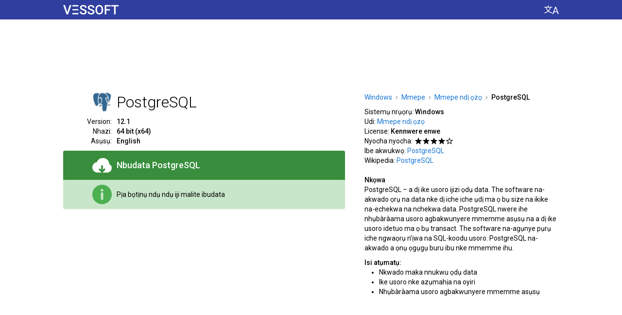

--- FILE ---
content_type: text/html; charset=utf-8
request_url: https://ig.vessoft.com/software/windows/download/postgresql
body_size: 17449
content:
<!DOCTYPE html><html lang="ig" dir="ltr"><head><meta charset="utf-8"><title>Nbudata PostgreSQL 12.1 – Vessoft</title><meta name="og:title" content="Nbudata PostgreSQL 12.1 – Vessoft"><meta name="description" content="Ike usoro maka nchekwa data management. The software na-akwado ndị dị iche iche nke data na-agụnye ndị pụrụ iche ngwaọrụ maka ọgbọ na usoro nke SQL-koodu."><meta name="og:description" content="Ike usoro maka nchekwa data management. The software na-akwado ndị dị iche iche nke data na-agụnye ndị pụrụ iche ngwaọrụ maka ọgbọ na usoro nke SQL-koodu."><meta name="keywords" content="postgresql, nbudata, download, kennwere, enwe"><meta name="viewport" content="width=device-width, initial-scale=1.0"><link rel="canonical" href="https://ig.vessoft.com/software/windows/download/postgresql"><link rel="alternate" href="https://af.vessoft.com/software/windows/download/postgresql" hreflang="af"><link rel="alternate" href="https://am.vessoft.com/software/windows/download/postgresql" hreflang="am"><link rel="alternate" href="https://ar.vessoft.com/software/windows/download/postgresql" hreflang="ar"><link rel="alternate" href="https://az.vessoft.com/software/windows/download/postgresql" hreflang="az"><link rel="alternate" href="https://be.vessoft.com/software/windows/download/postgresql" hreflang="be"><link rel="alternate" href="https://bg.vessoft.com/software/windows/download/postgresql" hreflang="bg"><link rel="alternate" href="https://bn.vessoft.com/software/windows/download/postgresql" hreflang="bn"><link rel="alternate" href="https://ca.vessoft.com/software/windows/download/postgresql" hreflang="ca"><link rel="alternate" href="https://ceb.vessoft.com/software/windows/download/postgresql" hreflang="ceb"><link rel="alternate" href="https://cs.vessoft.com/software/windows/download/postgresql" hreflang="cs"><link rel="alternate" href="https://cy.vessoft.com/software/windows/download/postgresql" hreflang="cy"><link rel="alternate" href="https://da.vessoft.com/software/windows/download/postgresql" hreflang="da"><link rel="alternate" href="https://de.vessoft.com/software/windows/download/postgresql" hreflang="de"><link rel="alternate" href="https://el.vessoft.com/software/windows/download/postgresql" hreflang="el"><link rel="alternate" href="https://en.vessoft.com/software/windows/download/postgresql" hreflang="en"><link rel="alternate" href="https://eo.vessoft.com/software/windows/download/postgresql" hreflang="eo"><link rel="alternate" href="https://es.vessoft.com/software/windows/download/postgresql" hreflang="es"><link rel="alternate" href="https://et.vessoft.com/software/windows/download/postgresql" hreflang="et"><link rel="alternate" href="https://eu.vessoft.com/software/windows/download/postgresql" hreflang="eu"><link rel="alternate" href="https://fa.vessoft.com/software/windows/download/postgresql" hreflang="fa"><link rel="alternate" href="https://fi.vessoft.com/software/windows/download/postgresql" hreflang="fi"><link rel="alternate" href="https://fr.vessoft.com/software/windows/download/postgresql" hreflang="fr"><link rel="alternate" href="https://ga.vessoft.com/software/windows/download/postgresql" hreflang="ga"><link rel="alternate" href="https://gl.vessoft.com/software/windows/download/postgresql" hreflang="gl"><link rel="alternate" href="https://gu.vessoft.com/software/windows/download/postgresql" hreflang="gu"><link rel="alternate" href="https://ha.vessoft.com/software/windows/download/postgresql" hreflang="ha"><link rel="alternate" href="https://he.vessoft.com/software/windows/download/postgresql" hreflang="he"><link rel="alternate" href="https://hi.vessoft.com/software/windows/download/postgresql" hreflang="hi"><link rel="alternate" href="https://hm.vessoft.com/software/windows/download/postgresql" hreflang="hmn"><link rel="alternate" href="https://hr.vessoft.com/software/windows/download/postgresql" hreflang="hr"><link rel="alternate" href="https://ht.vessoft.com/software/windows/download/postgresql" hreflang="ht"><link rel="alternate" href="https://hu.vessoft.com/software/windows/download/postgresql" hreflang="hu"><link rel="alternate" href="https://hy.vessoft.com/software/windows/download/postgresql" hreflang="hy"><link rel="alternate" href="https://id.vessoft.com/software/windows/download/postgresql" hreflang="id"><link rel="alternate" href="https://ig.vessoft.com/software/windows/download/postgresql" hreflang="ig"><link rel="alternate" href="https://is.vessoft.com/software/windows/download/postgresql" hreflang="is"><link rel="alternate" href="https://it.vessoft.com/software/windows/download/postgresql" hreflang="it"><link rel="alternate" href="https://ja.vessoft.com/software/windows/download/postgresql" hreflang="ja"><link rel="alternate" href="https://jv.vessoft.com/software/windows/download/postgresql" hreflang="jv"><link rel="alternate" href="https://ka.vessoft.com/software/windows/download/postgresql" hreflang="ka"><link rel="alternate" href="https://kk.vessoft.com/software/windows/download/postgresql" hreflang="kk"><link rel="alternate" href="https://km.vessoft.com/software/windows/download/postgresql" hreflang="km"><link rel="alternate" href="https://kn.vessoft.com/software/windows/download/postgresql" hreflang="kn"><link rel="alternate" href="https://ko.vessoft.com/software/windows/download/postgresql" hreflang="ko"><link rel="alternate" href="https://ky.vessoft.com/software/windows/download/postgresql" hreflang="ky"><link rel="alternate" href="https://lo.vessoft.com/software/windows/download/postgresql" hreflang="lo"><link rel="alternate" href="https://lt.vessoft.com/software/windows/download/postgresql" hreflang="lt"><link rel="alternate" href="https://lv.vessoft.com/software/windows/download/postgresql" hreflang="lv"><link rel="alternate" href="https://lzh.vessoft.com/software/windows/download/postgresql" hreflang="zh-Hant"><link rel="alternate" href="https://mi.vessoft.com/software/windows/download/postgresql" hreflang="mi"><link rel="alternate" href="https://mk.vessoft.com/software/windows/download/postgresql" hreflang="mk"><link rel="alternate" href="https://mn.vessoft.com/software/windows/download/postgresql" hreflang="mn"><link rel="alternate" href="https://mr.vessoft.com/software/windows/download/postgresql" hreflang="mr"><link rel="alternate" href="https://ms.vessoft.com/software/windows/download/postgresql" hreflang="ms"><link rel="alternate" href="https://mt.vessoft.com/software/windows/download/postgresql" hreflang="mt"><link rel="alternate" href="https://ne.vessoft.com/software/windows/download/postgresql" hreflang="ne"><link rel="alternate" href="https://nl.vessoft.com/software/windows/download/postgresql" hreflang="nl"><link rel="alternate" href="https://pa.vessoft.com/software/windows/download/postgresql" hreflang="pa"><link rel="alternate" href="https://no.vessoft.com/software/windows/download/postgresql" hreflang="no"><link rel="alternate" href="https://pl.vessoft.com/software/windows/download/postgresql" hreflang="pl"><link rel="alternate" href="https://pt.vessoft.com/software/windows/download/postgresql" hreflang="pt"><link rel="alternate" href="https://ro.vessoft.com/software/windows/download/postgresql" hreflang="ro"><link rel="alternate" href="https://ru.vessoft.com/software/windows/download/postgresql" hreflang="ru"><link rel="alternate" href="https://si.vessoft.com/software/windows/download/postgresql" hreflang="si"><link rel="alternate" href="https://sk.vessoft.com/software/windows/download/postgresql" hreflang="sk"><link rel="alternate" href="https://sl.vessoft.com/software/windows/download/postgresql" hreflang="sl"><link rel="alternate" href="https://so.vessoft.com/software/windows/download/postgresql" hreflang="so"><link rel="alternate" href="https://sq.vessoft.com/software/windows/download/postgresql" hreflang="sq"><link rel="alternate" href="https://sr.vessoft.com/software/windows/download/postgresql" hreflang="sr"><link rel="alternate" href="https://sv.vessoft.com/software/windows/download/postgresql" hreflang="sv"><link rel="alternate" href="https://sw.vessoft.com/software/windows/download/postgresql" hreflang="sw"><link rel="alternate" href="https://ta.vessoft.com/software/windows/download/postgresql" hreflang="ta"><link rel="alternate" href="https://te.vessoft.com/software/windows/download/postgresql" hreflang="te"><link rel="alternate" href="https://tg.vessoft.com/software/windows/download/postgresql" hreflang="tg"><link rel="alternate" href="https://th.vessoft.com/software/windows/download/postgresql" hreflang="th"><link rel="alternate" href="https://tk.vessoft.com/software/windows/download/postgresql" hreflang="tk"><link rel="alternate" href="https://tl.vessoft.com/software/windows/download/postgresql" hreflang="tl"><link rel="alternate" href="https://tr.vessoft.com/software/windows/download/postgresql" hreflang="tr"><link rel="alternate" href="https://tt.vessoft.com/software/windows/download/postgresql" hreflang="tt"><link rel="alternate" href="https://uk.vessoft.com/software/windows/download/postgresql" hreflang="uk"><link rel="alternate" href="https://ur.vessoft.com/software/windows/download/postgresql" hreflang="ur"><link rel="alternate" href="https://uz.vessoft.com/software/windows/download/postgresql" hreflang="uz"><link rel="alternate" href="https://vi.vessoft.com/software/windows/download/postgresql" hreflang="vi"><link rel="alternate" href="https://yo.vessoft.com/software/windows/download/postgresql" hreflang="yo"><link rel="alternate" href="https://zh.vessoft.com/software/windows/download/postgresql" hreflang="zh-Hans"><link rel="alternate" href="https://zu.vessoft.com/software/windows/download/postgresql" hreflang="zu"><link rel="icon" type="image/png" sizes="192x192" href="https://vessoftstatic.com/static/img/favicon-192.png?m"><link href="https://fonts.googleapis.com/css?family=Roboto:300,400,500" rel="stylesheet"><style>body,input{font-family:Roboto,Arial,sans-serif}</style><style rel="stylesheet" type="text/css">html,body,ul,li,button,a,i,h1,h2,h4,h6,img{margin:0;padding:0}body{-webkit-tap-highlight-color:transparent}button,img{border:0}button,a{outline:0}b{font-weight:500}a:link{color:#1976d2;text-decoration:none}a:visited{color:#1976d2;text-decoration:none}.n{font-weight:500}.h{display:none}.k{display:none}.l{float:left}.r{float:left}.b{word-break:break-all}.c{margin:auto}.a{position:absolute}.d{direction:rtl}.e{text-shadow:0 0 .0625rem #fff,0 0 .0625rem #fff,0 0 .0625rem #fff,0 0 .0625rem #fff,0 0 .0625rem #fff,0 0 .0625rem #fff,0 0 .0625rem #fff,0 0 .0625rem #fff,0 0 .0625rem #fff,0 0 .0625rem #fff;background-size:0 .0625rem;background-repeat:no-repeat;background-position:left 0 bottom .0625rem;background-image:linear-gradient(to right,#1976d2 0,#1976d2 100%)}.e:hover{background-size:100% .0625rem}.hc{background-color:#303f9f;min-width:100%;height:2.5rem}.h0{width:100%;float:left;height:2.5rem;background-color:#303f9f}.cc{width:100%;float:left;background-color:#fff}.c0{width:100%;float:left;background-color:#f5f5f5;min-width:66.25rem}.c1{width:100%;float:left;background-color:#111;min-width:66.25rem}.c2{width:66.25rem}.h1{width:66.25rem;background-color:#303f9f;height:2.5rem}.pc{padding:0 1.25rem}.lc{display:table-cell;vertical-align:top;white-space:nowrap;text-align:left;padding:0 2.5rem 0 1.25rem}.ll,.ll:hover{text-decoration:none}.ll,.ll:link,.ll:visited{color:#fff}.ll:hover{cursor:pointer}.li{float:left;height:1.875rem;padding:.625rem 0 0;text-align:center}.l0{float:left;width:7.125rem;height:1.25rem;background:url([data-uri])}.cs{background-color:#303f9f;display:table-cell;vertical-align:top;text-align:center;height:2.5rem;width:100%}.hm{display:table-cell;text-align:right}.h2{float:right;padding:0 1.25rem 0 2.5rem}.hl{float:right;cursor:pointer;background-color:#303f9f;padding:.625rem 0}.hi{display:block;width:1.875rem;height:1.25rem;background:url([data-uri])}.ac{float:left;display:inline-block;width:100%;padding:1.875rem 0 .625rem}.a0{display:block;width:100%;height:5.625rem;margin:auto}.fc{float:left;width:63.75rem;padding:1.25rem 0 0}.dt{float:left}.l1{float:left;width:36.25rem}.rl{float:right;width:25rem}.dm{position:relative;float:left;width:36.25rem;padding:0 0 1.25rem}.di{float:left;width:100%;padding:0 0 .625rem}.sd{float:left;width:100%}.ip{float:left;width:6.25rem;height:2.5rem}.sa{float:right;width:2.5rem;height:2.5rem}.hd{float:left;font-weight:300;font-size:2rem;line-height:2.5rem;padding:0 0 0 .625rem;width:29.375rem}.dd{float:left;width:36.25rem}.ds{float:left;width:36.25rem;padding:.625rem 0 0}.im{font-size:.875rem;line-height:1.25rem;float:left;width:29.375rem}.d1{float:left;width:6.25rem;padding:0 .625rem 0 0}.d2{float:right;text-align:right;font-size:.875rem;line-height:1.25rem}.db{float:left;width:100%;padding:0 0 .625rem}.d6,.d6:hover{cursor:pointer;text-decoration:none}.d6{float:left;display:inline-block;border-radius:.1875rem .1875rem 0 0;width:100%;background-color:#388e3c}.d6:hover{background-color:#1b5e20}.d6,.d6:link,.d6:visited{color:#fff}.ei{float:left;width:100%;box-sizing:border-box;padding:.625rem 1.25rem}.d8{float:left;padding:0;width:5rem;height:2.5rem}.d9{float:right;width:2.5rem;height:2.5rem;background:url([data-uri])}.ii{float:right;width:2.5rem;height:2.5rem;background:url([data-uri])}.do{float:right;width:2.5rem;height:2.5rem;background:url([data-uri])}.bc{float:left;display:table;height:2.5rem;width:28.75rem}.mc{float:left;display:table;height:2.5rem;width:28.75rem}.bd{display:table-cell;vertical-align:middle;height:2.5rem;text-align:left;padding:0 0 0 .625rem;font-weight:500;font-size:1.125rem;line-height:1.25rem}.md{float:left;border-radius:0 0 .1875rem .1875rem;width:100%;background-color:#c8e6c9}.dh{display:table-cell;vertical-align:middle;height:2.5rem;text-align:left;font-size:.875rem;line-height:1.25rem;padding:0 0 0 .625rem}.f0{float:left;width:25rem;height:1.875rem}.f1{float:left;padding:.0625rem 0 0}.ad{float:left;display:inline-block;min-width:36.25rem;box-sizing:border-box;padding:0 0 1.25rem}.a1{display:block;width:100%;height:25rem;margin:auto}.c3{float:left;padding:0 0 1.875rem;width:36.25rem}.ch{float:left;font-weight:300;font-size:1.125rem;line-height:1.25rem;width:100%}.cb{float:left;width:100%}.dj{float:right;width:25rem;padding:0 0 1.25rem}.dp{float:left;width:25rem;padding:0 0 .625rem}.dq{float:left;width:25rem}.du{font-size:0}.b1{font-size:.875rem;line-height:1.25rem}.b3{display:inline-block;height:.4375rem;width:.3125rem;margin:0 .4375rem .0625rem;background:url([data-uri])}.dv{float:left;text-align:left;font-size:.875rem;line-height:1.25rem;width:25rem}.dx{float:left;font-size:.875rem;line-height:1.25rem;width:25rem}.dy{float:left;font-size:.875rem;line-height:1.25rem;font-weight:500;width:25rem;padding:.625rem 0 0}.dz{float:left;font-size:.875rem;line-height:1.25rem;font-weight:500;width:25rem;padding:1.25rem 0 0}.a2{float:left;list-style-type:disc;width:25rem}.a3{margin:0 0 0 1.875rem;font-size:.875rem;line-height:1.25rem}.a4{float:left;padding:0 .3125rem 0 0}.sk{float:left;padding:.1875rem .125rem .1875rem 0}.sn{float:left;padding:.5rem .125rem .5rem 0}.sq{display:block;width:.875rem;height:.875rem;background:url([data-uri])}.su{display:block;width:.875rem;height:.875rem;background:url([data-uri])}.sv{float:left;width:63.75rem}.lh{padding:.625rem 0}.sx{padding:.625rem 0 1.25rem}.sy{width:20rem}.l2{font-weight:300;font-size:1.125rem;line-height:1.25rem}.l3{float:left;width:63.75rem}.l4{float:left;width:63.75rem;box-sizing:border-box;padding:0}.l5{float:left}.l6{position:relative;float:left;max-width:20rem;min-width:7.5rem;width:20rem;padding:0 0 1.25rem}.l7{padding:0 1.875rem 1.25rem 0}.l8{position:relative;float:left;width:100%;border-radius:.0625rem;box-shadow:0 .0625rem .25rem 0 rgba(0,0,0,.2),0 0 0 .0625rem rgba(0,0,0,.1)}.xb{position:absolute;z-index:20;width:100%;height:100%}.az:hover .xb,.bl:hover .xb,.bn:hover .xb,.bz:hover .xb,.l9:hover .xb{background-color:#1e88e5;opacity:.3}.l9{position:relative;float:left;text-align:center;width:20rem;border-radius:.1875rem;background-color:#fff}.xi{float:left;box-sizing:border-box;padding:1.25rem 1.25rem 0;height:4.375rem;width:100%;overflow:hidden;background-color:#fff}.xc{float:left;width:3.125rem;height:3.125rem}.x0{width:3.125rem;height:3.125rem}.xe{float:left;box-sizing:border-box;padding:0 0 0 1.25rem;height:3.125rem}.x1{height:3.125rem}.ls{float:left;width:20rem;height:11.25rem;overflow:hidden;margin-top:1.25rem}.lg{float:left;overflow:hidden;max-height:2.5rem;width:20rem}.lj{white-space:nowrap;font-size:0;text-align:left;height:2.5rem;box-sizing:border-box;padding:0 1.25rem;width:20rem}.lj:after{display:inline-block;vertical-align:middle;height:100%;content:''}.lk{display:inline-block;vertical-align:middle;white-space:normal}.ln{color:#111;text-shadow:0 0 .125rem #fff,0 0 .125rem #fff,0 0 .125rem #fff,0 0 .125rem #fff,0 0 .125rem #fff,0 0 .125rem #fff,0 0 .125rem #fff,0 0 .125rem #fff,0 0 .125rem #fff,0 0 .125rem #fff,0 0 .125rem #fff,0 0 .125rem #fff,0 0 .125rem #fff,0 0 .125rem #fff,0 0 .125rem #fff,0 0 .125rem #fff,0 0 .125rem #fff,0 0 .125rem #fff,0 0 .125rem #fff,0 0 .125rem #fff;background-size:0 .0625rem;background-repeat:no-repeat;background-position:left 0 bottom .125rem;background-image:linear-gradient(to right,#111 0,#111 100%);font-weight:300;font-size:1.75rem;line-height:2.5rem}.l9:hover .ln{background-size:100% .0625rem}.lq{color:#111;text-shadow:0 0 .125rem #fff,0 0 .125rem #fff,0 0 .125rem #fff,0 0 .125rem #fff,0 0 .125rem #fff,0 0 .125rem #fff,0 0 .125rem #fff,0 0 .125rem #fff,0 0 .125rem #fff,0 0 .125rem #fff,0 0 .125rem #fff,0 0 .125rem #fff,0 0 .125rem #fff,0 0 .125rem #fff,0 0 .125rem #fff,0 0 .125rem #fff,0 0 .125rem #fff,0 0 .125rem #fff,0 0 .125rem #fff,0 0 .125rem #fff;background-size:0 .0625rem;background-repeat:no-repeat;background-position:left 0 bottom .0625rem;background-image:linear-gradient(to right,#111 0,#111 100%);font-weight:300;font-size:1.125rem;line-height:1.25rem}.l9:hover .lq{background-size:100% .0625rem}.lu{float:left;width:100%;height:2.5rem}.lv{width:5rem;padding:.3125rem 0 .3125rem 1.25rem}.lw{float:left;width:20rem;box-sizing:border-box;padding:0 1.25rem}.lx{text-align:left;font-size:.875rem;line-height:1.25rem;color:#111}.ly{position:absolute;bottom:0;height:1.25rem;width:100%;background-color:#fff;border-radius:0 0 .125rem .125rem}.lz{float:left;width:100%;padding:0 0 1.25rem}.bk{float:left;padding:0 0 1.25rem}.bl{float:left;position:relative;width:20rem}.bp{float:left;background-color:#fff;border-radius:.0625rem;box-shadow:0 .0625rem .25rem 0 rgba(0,0,0,.2),0 0 0 .0625rem rgba(0,0,0,.1);box-sizing:border-box;padding:1.25rem 1.25rem 0;position:relative}.br{float:left;width:3.75rem;height:2.5rem;padding-bottom:1.25rem;position:absolute;top:1.25rem;left:1.25rem}.bu{float:left;width:2.5rem;height:2.5rem}.iw{background:url([data-uri])}.bv{float:left;padding-bottom:1.25rem;margin:0 0 0 3.75rem;width:13.75rem}.bx{font-weight:300;font-size:1.5rem;line-height:2.5rem;color:#111;text-shadow:0 0 .125rem #fff,0 0 .125rem #fff,0 0 .125rem #fff,0 0 .125rem #fff,0 0 .125rem #fff,0 0 .125rem #fff,0 0 .125rem #fff,0 0 .125rem #fff,0 0 .125rem #fff,0 0 .125rem #fff,0 0 .125rem #fff,0 0 .125rem #fff,0 0 .125rem #fff,0 0 .125rem #fff,0 0 .125rem #fff,0 0 .125rem #fff,0 0 .125rem #fff,0 0 .125rem #fff,0 0 .125rem #fff,0 0 .125rem #fff;background-size:0 .0625rem;background-repeat:no-repeat;background-position:left 0 bottom .125rem;background-image:linear-gradient(to right,#111 0,#111 100%)}.bl:hover .bx,.bn:hover .bx{background-size:100% .0625rem}.f2{float:left;padding:1.875rem 0 5rem;width:63.75rem}.f3{float:right}.ft{float:left;font-size:.875rem;line-height:1.25rem;color:#fff}.fl{float:left;font-size:.875rem;line-height:1.25rem}.f4{color:#fff;text-shadow:0 0 .0625rem #111,0 0 .0625rem #111,0 0 .0625rem #111,0 0 .0625rem #111,0 0 .0625rem #111,0 0 .0625rem #111,0 0 .0625rem #111,0 0 .0625rem #111,0 0 .0625rem #111,0 0 .0625rem #111;background-size:0 .0625rem;background-repeat:no-repeat;background-position:left 0 bottom .0625rem;background-image:linear-gradient(to right,#fff 0,#fff 100%)}.f4:hover{background-size:100% .0625rem}.fp{float:left;width:15rem}.f5{float:left;width:15rem}.pl{font-size:.875rem;line-height:1.25rem}.pi{color:#fff;text-shadow:0 0 .0625rem #111,0 0 .0625rem #111,0 0 .0625rem #111,0 0 .0625rem #111,0 0 .0625rem #111,0 0 .0625rem #111,0 0 .0625rem #111,0 0 .0625rem #111,0 0 .0625rem #111,0 0 .0625rem #111;background-size:0 .0625rem;background-repeat:no-repeat;background-position:left 0 bottom .0625rem;background-image:linear-gradient(to right,#fff 0,#fff 100%)}.pi:hover{background-size:100% .0625rem}.f6{position:fixed;z-index:2000;top:0;left:0;width:100%;height:100%;background-color:#000;opacity:.7}.eo{position:absolute;z-index:2001;top:3.75rem;opacity:1;padding:0 0 0 14.0625rem}.ep{float:left;background-color:#fff;border-radius:.1875rem;padding:1.25rem 1.875rem}.eq{background-color:#fff;float:left;width:31.875rem}.h3{float:left;width:31.875rem;padding:0 0 1.25rem}.h4{float:left;font-weight:300;font-size:2rem;line-height:2.5rem;width:28.125rem}.er{cursor:pointer;background-color:#fff;width:2.5rem;height:2.5rem;float:right}.i5{float:left;width:2.5rem;height:2.5rem;background:url([data-uri])}.i5:hover{background:url([data-uri])}.es{float:left;width:31.875rem}.et{float:left;width:31.875rem;padding:0 0 .625rem}.ev{float:left;width:11.25rem}.ew{float:left;width:9.375rem}.ex{float:left;width:9.375rem;padding:0 0 .625rem;font-size:1rem;line-height:1.25rem}.ey{float:left;width:9.375rem;font-size:.875rem;line-height:1.875rem}.p0{float:left;padding:1.25rem 0 0;width:63.75rem}.pa{float:left;width:100%;padding-bottom:1.25rem}</style></head><body><div class="hc" id="js_header_container"><div class="h0"><div class="h1 c" id="js_ah"><div class="lc"><a class="ll" href="https://ig.vessoft.com/software/windows"><div class="li"><div class="l0"></div></div></a></div><div class="cs"></div><div class="hm"><div class="h2"><button class="hl" id="js_settings_show" aria-label="Gbanwee asụsụ"><i class="hi"></i></button></div></div></div></div></div><div class="cc"><div class="c2 c" id="js_at"><div class="pc"><script>ve={};ve.main={};ve.main.main={};(function(main){main.element=function(e){return document.getElementById(e)};main.index_of=function(n,f){return n.indexOf(f)};main.onresize=function(n){return main.fn_register("onresize",n)};main.fn_register=function(n,o){var i;return"function"==typeof window[n]?(i=window[n],window[n]=function(){return i(),o()}):window[n]=function(){return o()}};}(ve.main.main));ve.main.design={};(function(design,$e,$m){design.content_center=function(i){var n,e,t,a=function(i){return design.remove_class(i,"c"),design.add_class(i,"r")},v=function(i,n){return $e(i).style.padding="0 0 0 "+n+"px"},r=function(){var i,n,e,t,a,r,s=window.ve_design_initialization,o=s,d=o.is_timer,_=o.timer,u=o.width,l=o.offsets,c=o.elements;for(d&&clearTimeout(_),s.is_timer=!1,(a=(window.innerWidth-u)/2)<0&&(a=0),r=[],n=0,t=c.length;n<t;n++)void 0!==(e=l[i=c[n]])&&Math.abs(e-a)<.5||(l[i]=a,r.push(v(i,a)));return r},s=function(){var i=window.ve_design_initialization,n=i,e=n.is_timer,n=n.timer;return e&&clearTimeout(n),i.timer=setTimeout(r,50)},o=function(){var i=window.ve_design_initialization,n=i.initialized;if(!n){if(!document.hasFocus())return!1;i.initialized=!0;var n=i,e=n.is_focus_interval,n=n.focus_interval;return e&&(i.is_focus_interval=!1,clearInterval(n)),r()}},d=function(){var i=window.ve_design_initialization;return i.is_focus_interval=!0,i.focus_interval=setInterval(o,200)};return void 0===window.ve_design_initialization?(t=document.hasFocus(),0,t={width:$e("js_ah").getBoundingClientRect().width,offsets:{},elements:e=["js_ah"],initialized:n=!!t,is_timer:!1,timer:!1},window.ve_design_initialization=t,a("js_ah"),r(),n||d(),$m.onresize(function(){return(n=window.ve_design_initialization.initialized)||o(),s()})):e=window.ve_design_initialization.elements,a(i),e.push(i),r()};design.remove_class=function(e,s){var i,e=$e(e);if(e&&(i=design.get_classes_pure(e),-1!==(s=$m.index_of(i,s))))return i.splice(s,1),design.set_classes_pure(e,i)};design.get_classes_pure=function(n){return n.className.split(" ")};design.set_classes_pure=function(n,a){return n.className=a.join(" ")};design.add_class=function(e,s){var n,e=$e(e);if(e&&(n=design.get_classes_pure(e),-1===$m.index_of(n,s)))return n.push(s),design.set_classes_pure(e,n)};}(ve.main.design,ve.main.main.element,ve.main.main));ve.main.design.content_center("js_at");</script><div class="ac"><script async="" src="//pagead2.googlesyndication.com/pagead/js/adsbygoogle.js"></script><ins class="a0 adsbygoogle" data-ad-client="ca-pub-8581079972849502" data-ad-slot="5587122124"></ins><script>(adsbygoogle=window.adsbygoogle||[]).push({});</script></div></div></div></div><div class="cc"><div class="c2 c" id="js_ac"><div class="pc"><script>ve.main.design.content_center("js_ac");</script><div class="fc" itemscope="itemscope" itemtype="//schema.org/SoftwareApplication"><div class="rl"><div class="dp"><div class="dq" itemscope="itemscope" itemtype="http://schema.org/BreadcrumbList"><span class="du" itemprop="itemListElement" itemscope="itemscope" itemtype="http://schema.org/ListItem"><a class="b1 e f" itemprop="item" href="https://ig.vessoft.com/software/windows"><span class="b1" itemprop="name">Windows</span></a><meta itemprop="position" content="1"/><i class="b3"></i></span><span class="du" itemprop="itemListElement" itemscope="itemscope" itemtype="http://schema.org/ListItem"><a class="b1 e" itemprop="item" href="https://ig.vessoft.com/software/windows/category/development"><span class="b1" itemprop="name">Mmepe</span></a><meta itemprop="position" content="2"/><i class="b3"></i></span><span itemprop="itemListElement" itemscope="itemscope" itemtype="http://schema.org/ListItem"><a class="b1 e" itemprop="item" href="https://ig.vessoft.com/software/windows/category/development-others"><span class="b1" itemprop="name">Mmepe ndị ọzọ</span></a><meta itemprop="position" content="3"/><i class="b3"></i></span><b class="b1">PostgreSQL</b></div></div><div class="dj"><div class="dv"><span class="dt">Sistemụ nrụọrụ:&nbsp;</span><span class="dt"><b itemprop="operatingSystem">Windows</b></span></div><div class="dv"><span class="dt">Udi:&nbsp;</span><span class="dt"><a href="https://ig.vessoft.com/software/windows/category/development-others"><span class="e" itemprop="applicationCategory">Mmepe ndị ọzọ</span></a></span></div><div class="dv"><span class="dt">License:&nbsp;</span><b class="dt">Kennwere enwe</b></div><div class="dx"><div class="a4">Nyocha nyocha:</div><div class="l"><div class="sk"><i class="sq"></i></div><div class="sk"><i class="sq"></i></div><div class="sk"><i class="sq"></i></div><div class="sk"><i class="sq"></i></div><div class="sk"><i class="su"></i></div></div></div><div class="dv"><span class="dt">Ibe akwukwọ:&nbsp;</span><a class="dt" itemprop="sameAs" href="https://www.postgresql.org/download/windows/"><span class="e">PostgreSQL</span></a></div><div class="dv"><span class="dt">Wikipedia:&nbsp;</span><a class="dt" itemprop="sameAs" href="https://en.wikipedia.org/wiki/PostgreSQL"><span class="e">PostgreSQL</span></a></div><h4 class="dz">Nkọwa</h4><div class="dv" itemprop="description">PostgreSQL – a dị ike usoro ijizi ọdụ data. The software na-akwado ọrụ na data nke dị iche iche ụdị ma ọ bụ size na ikike na-echekwa na nchekwa data. PostgreSQL nwere ihe nhụbàràama usoro agbakwunyere mmemme asụsụ na a dị ike usoro idetuo ma ọ bụ transact. The software na-agụnye pụrụ iche ngwaọrụ n’ịwa na SQL-koodu usoro. PostgreSQL na-akwado a ọnụ ọgụgụ buru ibu nke mmemme ihu.</div><h4 class="dy">Isi atụmatụ:</h4><ul class="a2"><li class="a3">Nkwado maka nnukwu ọdụ data</li><li class="a3">Ike usoro nke azụmahịa na oyiri</li><li class="a3">Nhụbàràama usoro agbakwunyere mmemme asụsụ</li></ul></div></div><div class="l1"><div class="dm"><div class="sd"><div class="ip"><img class="sa" itemprop="image" src="[data-uri]" alt="PostgreSQL"/></div><h1 class="hd f" itemprop="name">PostgreSQL</h1></div><div class="di"><div class="ds"><div class="d1"><div class="d2">Version:</div></div><div class="im"><b class="f">12.1</b></div></div><div class="dd"><div class="d1"><div class="d2">Nhazi:</div></div><div class="im"><b class="f">64 bit (x64)</b></div></div><div class="dd"><div class="d1"><div class="d2">Asụsụ:</div></div><div class="im"><b class="f">English</b></div></div></div><div class="db"><a class="d6" id="js_download_link" role="button" href="javascript:void(0)" download="download"><div class="ei"><div class="d8"><i class="d9" aria-label="Nbudata"></i></div><div class="bc"><h2 class="bd">Nbudata
&#32;<span class="f">PostgreSQL</span></h2></div></div></a><script>window.document.getElementById("js_download_link").setAttribute("href","ht@tp@s:@//@dl@4.@ve@ss@of@t.@co@m/@fi@le@s3@/p@/p@os@tg@re@sq@l_@wi@nd@ow@s/@12@.1@/4@c7@9e@8d@14@57@38@7e@ee@cc@08@3d@44@e5@51@51@a2@7b@c4@ac@7/@po@st@gr@es@ql@-1@2.@1-@1-@wi@nd@ow@s-@x6@4.@ex@e?@st@=l@jO@N7@AO@kl@hj@Fj@Sv@3X@m7@qu@g&@e=@17@69@01@72@17@&f@=h@tt@ps@:/@/i@g.@ve@ss@of@t.@co@m/@so@ft@wa@re@/w@in@do@ws@/d@ow@nl@oa@d/@po@st@gr@es@ql".replace(/@/g,""));</script><div class="md" id="js_download_info"><div class="ei"><div class="d8"><i class="ii" aria-label="Ama"></i></div><div class="mc"><div class="dh">Pịa bọtịnụ ndụ ndụ iji malite ibudata</div></div></div></div><div class="md h" id="js_download_ok"><div class="ei"><div class="d8"><i class="do" aria-label="Ọ dị mma"></i></div><div class="mc"><div class="dh">Download amalitela, lelee windo ihe nchọgharị gị. Ọ bụrụ na e nwere ụfọdụ nsogbu, pịa bọtịnụ otu oge ọzọ, anyị na-eji ụzọ nbudata dị iche.</div></div></div></div></div><div class="f0"><div class="f1"><div class="fb-like" data-href="https://ig.vessoft.com/software/windows/download/postgresql" data-layout="button_count" data-action="like" data-size="large" data-show-faces="false" data-share="true"></div></div></div></div><div class="ad"><script async="" src="//pagead2.googlesyndication.com/pagead/js/adsbygoogle.js"></script><ins class="a1 adsbygoogle" data-ad-client="ca-pub-8581079972849502" data-ad-slot="4668792129"></ins><script>(adsbygoogle=window.adsbygoogle||[]).push({});</script></div><div class="c3"><h4 class="ch">Comments na PostgreSQL</h4><div class="cb" id="disqus_thread"></div><script>(function(main){main.load_script=function(e){var t=document.createElement("script");return t.src=e,document.getElementsByTagName("head")[0].appendChild(t)};}(ve.main.main));ve.software={};ve.software.software={};(function(software,$m){software.disqus=function(n){return window.disqus_config=function(){return this.language=n},$m.load_script("//vessoft.disqus.com/embed.js")};}(ve.software.software,ve.main.main));ve.software.software.disqus("ig");</script></div></div></div><script>(function(main){main.add_event=function(e,n,t){return main.element(e).addEventListener(n,t)};}(ve.main.main));(function(design){design.hide=function(n){return design.add_class(n,"h")};design.show=function(e){return design.remove_class(e,"h")};}(ve.main.design));(function(software,$e,$m,$d){software.init_software_page=function(t){var e=0,o=["pass","new_tab"];return $m.add_event("js_download_link","click",function(t){return software.download_started(),"pass"===o[e]?($e("js_download_link").removeAttribute("target"),$e("js_download_link").setAttribute("download","download")):($e("js_download_link").removeAttribute("download"),$e("js_download_link").setAttribute("target","_blank")),e++,o.length<=e&&(e=0),!0}),$m.load_script("//connect.facebook.net/"+t.facebook_language+"/sdk.js#xfbml=1&version=v9.0")};software.download_started=function(){return $d.hide("js_download_info"),$d.show("js_download_ok")};}(ve.software.software,ve.main.main.element,ve.main.main,ve.main.design));ve.software.software.init_software_page({"facebook_language":"ig_NG"});</script></div></div></div><div class="c0"><div class="c2 c" id="js_al"><div class="pc"><script>ve.main.design.content_center("js_al");</script><div class="p0"><div class="sv"><div class="sx"><div class="sy"><h4 class="l2">software metụtara software</h4></div></div><div class="l3"><div class="l5"><div class="l6 l7"><div class="l8"><a class="l9" href="https://ig.vessoft.com/software/windows/download/autoit"><div class="xb"></div><div class="xi"><div class="xc"><div class="x0" id="js_scroll_icon_fake_0"></div><img class="x0 h" id="js_scroll_icon_0" src="//:0" data-src="https://vessoftstatic.com/static2/software-out/a/autoit/x1_25-50.png?h=pgX"/></div></div><div class="ls"><div class="lg"><div class="lj"><div class="lk"><span class="ln f">AutoIt</span></div></div></div><div class="lu"><div class="lv"><div class="sn"><i class="sq"></i></div><div class="sn"><i class="sq"></i></div><div class="sn"><i class="sq"></i></div><div class="sn"><i class="sq"></i></div><div class="sn"><i class="sq"></i></div></div></div><div class="lw"><div class="lx">AutoIt – ngwaọrụ maka arụmọrụ akpaghị aka nke ime ihe ugboro ugboro na sistemụ arụmọrụ. Sọftụwia na akwado ọrụ iji mepee, dezie ma chịkọta edemede.</div></div></div><div class="ly"></div></a></div></div></div><div class="l5"><div class="l6 l7"><div class="l8"><a class="l9" href="https://ig.vessoft.com/software/windows/download/mysql"><div class="xb"></div><div class="xi"><div class="xc"><div class="x0" id="js_scroll_icon_fake_1"></div><img class="x0 h" id="js_scroll_icon_1" src="//:0" data-src="https://vessoftstatic.com/static2/software-out/m/mysql/x1_25-50.png?h=8UV"/></div></div><div class="ls"><div class="lg"><div class="lj"><div class="lk"><span class="ln f">MySQL</span></div></div></div><div class="lu"><div class="lv"><div class="sn"><i class="sq"></i></div><div class="sn"><i class="sq"></i></div><div class="sn"><i class="sq"></i></div><div class="sn"><i class="sq"></i></div><div class="sn"><i class="su"></i></div></div></div><div class="lw"><div class="lx">Otu n’ime ụwa na-eduga nchekwa data nke SQL. The software ana achi achi na elu na-agba, na mma na ala nke iji.</div></div></div><div class="ly"></div></a></div></div></div><div class="l5"><div class="l6"><div class="l8"><a class="l9" href="https://ig.vessoft.com/software/windows/download/innosetup"><div class="xb"></div><div class="xi"><div class="xc"><div class="x0" id="js_scroll_icon_fake_2"></div><img class="x0 h" id="js_scroll_icon_2" src="//:0" data-src="https://vessoftstatic.com/static2/software-out/i/innosetup/x1_25-50.png?h=7zU"/></div></div><div class="ls"><div class="lg"><div class="lj"><div class="lk"><span class="ln f">Inno Setup</span></div></div></div><div class="lu"><div class="lv"><div class="sn"><i class="sq"></i></div><div class="sn"><i class="sq"></i></div><div class="sn"><i class="sq"></i></div><div class="sn"><i class="sq"></i></div><div class="sn"><i class="su"></i></div></div></div><div class="lw"><div class="lx">Inno Mbido – ngwa ọrụ iji mepụta nrụnye nke faịlụ na nkwado nke usoro dị iche iche. Ọzọkwa, ọ na-akọwapụta ndenye niile dị na faịlụ nke ndekọ ndekọ na ịmalite.</div></div></div><div class="ly"></div></a></div></div></div><div class="l5"><div class="l6 l7"><div class="l8"><a class="l9" href="https://ig.vessoft.com/software/windows/download/editplus"><div class="xb"></div><div class="xi"><div class="xc"><div class="x0" id="js_scroll_icon_fake_3"></div><img class="x0 h" id="js_scroll_icon_3" src="//:0" data-src="https://vessoftstatic.com/static2/software-out/e/editplus/x1_25-50.png?h=iO3"/></div><div class="xe"><div class="x1" id="js_scroll_screenshots_fake_3_0" style="width: 90px"></div><img class="x1 h" id="js_scroll_screenshots_3_0" src="//:0" data-src="https://vessoftstatic.com/static2/screenshots-out/e/editplus_windows/en/list/ld-x1_25-0.png?h=UbJ" style="width: 90px"/></div><div class="xe"><div class="x1" id="js_scroll_screenshots_fake_3_1" style="width: 100px"></div><img class="x1 h" id="js_scroll_screenshots_3_1" src="//:0" data-src="https://vessoftstatic.com/static2/screenshots-out/e/editplus_windows/en/list/ld-x1_25-1.png?h=FYy" style="width: 100px"/></div></div><div class="ls"><div class="lg"><div class="lj"><div class="lk"><span class="ln f">EditPlus</span></div></div></div><div class="lu"><div class="lv"><div class="sn"><i class="sq"></i></div><div class="sn"><i class="sq"></i></div><div class="sn"><i class="sq"></i></div><div class="sn"><i class="sq"></i></div><div class="sn"><i class="sq"></i></div></div></div><div class="lw"><div class="lx">DeziePlus – onye nchịkọta akụkọ arụ ọrụ iji koodu rụọ ọrụ. Akụrụngwa nwere setịpụrụ atụmatụ dị ike na ikike bulite faịlụ mpaghara na FTP-sava.</div></div></div><div class="ly"></div></a></div></div></div><div class="l5"><div class="l6 l7"><div class="l8"><a class="l9" href="https://ig.vessoft.com/software/windows/download/noxap"><div class="xb"></div><div class="xi"><div class="xc"><div class="x0" id="js_scroll_icon_fake_4"></div><img class="x0 h" id="js_scroll_icon_4" src="//:0" data-src="https://vessoftstatic.com/static2/software-out/n/noxap/x1_25-50.png?h=TZ1"/></div></div><div class="ls"><div class="lg"><div class="lj"><div class="lk"><span class="ln f">Nox App Player</span></div></div></div><div class="lu"><div class="lv"><div class="sn"><i class="sq"></i></div><div class="sn"><i class="sq"></i></div><div class="sn"><i class="sq"></i></div><div class="sn"><i class="sq"></i></div><div class="sn"><i class="sq"></i></div></div></div><div class="lw"><div class="lx">The ike emulator iji nwalee ngwa, egwuregwu na ndị ọzọ na ọdịnaya mepụtara maka gam akporo sistemụ. The software na-akwado ndị download si Google Play na ngwa-faịlụ site na kọmputa.</div></div></div><div class="ly"></div></a></div></div></div><div class="l5"><div class="l6"><div class="l8"><a class="l9" href="https://ig.vessoft.com/software/windows/download/wampserver"><div class="xb"></div><div class="xi"><div class="xc"><div class="x0" id="js_scroll_icon_fake_5"></div><img class="x0 h" id="js_scroll_icon_5" src="//:0" data-src="https://vessoftstatic.com/static2/software-out/w/wampserver/x1_25-50.png?h=VVq"/></div></div><div class="ls"><div class="lg"><div class="lj"><div class="lk"><span class="ln f">WampServer</span></div></div></div><div class="lu"><div class="lv"><div class="sn"><i class="sq"></i></div><div class="sn"><i class="sq"></i></div><div class="sn"><i class="sq"></i></div><div class="sn"><i class="sq"></i></div><div class="sn"><i class="su"></i></div></div></div><div class="lw"><div class="lx">The set nke software maka àgwà web mmepe na echichi nke a zuru ezu sava weebụ. The software na-agụnye Apache sava weebụ, MySQL nchekwa data na PHP edemede ntụgharị okwu.</div></div></div><div class="ly"></div></a></div></div></div></div><div class="l4"><div class="lz"><div class="bk"><a class="bl" href="https://ig.vessoft.com/software/windows/category/development"><div class="xb"></div><div class="bp"><div class="br"><img class="bu" src="[data-uri]"/></div><div class="bv"><span class="bx">Hụ ihe ngwanrọ</span></div></div></a></div></div></div><div class="lh"><div class="sy"><h6 class="l2">Software di nma</h6></div></div><div class="l3"><div class="l5"><div class="l6 l7"><div class="l8"><a class="l9" href="https://ig.vessoft.com/software/windows/download/procexplorer"><div class="xb"></div><div class="xi"><div class="xc"><div class="x0" id="js_scroll_icon_fake_6"></div><img class="x0 h" id="js_scroll_icon_6" src="//:0" data-src="https://vessoftstatic.com/static2/software-out/p/procexplorer/x1_25-40.png?h=ZTs"/></div></div><div class="ls"><div class="lg"><div class="lj"><div class="lk"><span class="ln f">Process Explorer</span></div></div></div><div class="lu"><div class="lv"><div class="sn"><i class="sq"></i></div><div class="sn"><i class="sq"></i></div><div class="sn"><i class="sq"></i></div><div class="sn"><i class="sq"></i></div><div class="sn"><i class="sq"></i></div></div></div><div class="lw"><div class="lx">Nke a bụ ngwá ọrụ magburu onwe ya iji nyochaa usoro ọrụ ahụ, na-achịkwa omume ha ma na-ele ihe ọmụma banyere usoro ahụ.</div></div></div><div class="ly"></div></a></div></div></div><div class="l5"><div class="l6 l7"><div class="l8"><a class="l9" href="https://ig.vessoft.com/software/windows/download/mp4converter"><div class="xb"></div><div class="xi"><div class="xc"><div class="x0" id="js_scroll_icon_fake_7"></div><img class="x0 h" id="js_scroll_icon_7" src="//:0" data-src="https://vessoftstatic.com/static2/software-out/m/mp4converter/x1_25-50.png?h=vsK"/></div></div><div class="ls"><div class="lg"><div class="lj"><div class="lk"><span class="ln f">MP4 Converter</span></div></div></div><div class="lu"><div class="lv"><div class="sn"><i class="sq"></i></div><div class="sn"><i class="sq"></i></div><div class="sn"><i class="sq"></i></div><div class="sn"><i class="su"></i></div><div class="sn"><i class="su"></i></div></div></div><div class="lw"><div class="lx">Ihe Ntụgharị MP4 – удобный в использовании конвертер файлов для преобразования видео в различные медиа форматы. Ограмма поддерживает работу с большинством популярных медиа форматов и пакетную обработку файлов.</div></div></div><div class="ly"></div></a></div></div></div><div class="l5"><div class="l6"><div class="l8"><a class="l9" href="https://ig.vessoft.com/software/windows/download/trendmicroint"><div class="xb"></div><div class="xi"><div class="xc"><div class="x0" id="js_scroll_icon_fake_8"></div><img class="x0 h" id="js_scroll_icon_8" src="//:0" data-src="https://vessoftstatic.com/static2/software-out/t/trendmicroint/x1_25-50.png?h=4Jf"/></div></div><div class="ls"><div class="lg"><div class="lj"><div class="lk"><span class="lq f">Trend Micro Internet Security</span></div></div></div><div class="lu"><div class="lv"><div class="sn"><i class="sq"></i></div><div class="sn"><i class="sq"></i></div><div class="sn"><i class="sq"></i></div><div class="sn"><i class="sq"></i></div><div class="sn"><i class="sq"></i></div></div></div><div class="lw"><div class="lx">Nke a antivirus na-enye nchebe na nchebe dị mma na ịntanetị, nke na-egbochi mgbalị nke ndị na-awakpo ohi ohi data.</div></div></div><div class="ly"></div></a></div></div></div></div><script>(function(main){main.on_window_change=function(n,r,i){var t=main.register_wait_fn(n,r,i);return t(),main.onscroll(function(){return t()}),main.onresize(function(){return t()})};main.register_wait_fn=function(n,t,r){return u=n,i=t,e=r,d=c=f=!1,s={destroy:function(){return d=!0},wait:function(){return setTimeout(function(){return f=!1},i)}},o=function(){if(!d)return f?c?void 0:(c=!0,void setTimeout(function(){return c=!1,o()},e)):(f=!0,u(s))};var u,i,e,o,f,c,d,s};main.onscroll=function(n){return main.fn_register("onscroll",n)};}(ve.main.main));(function(design,$e){design.is_visible=function(t,e){var n,i;return void 0===e&&(e=0),i=window.innerHeight||document.documentElement.clientHeight||document.body.clientHeight,n=(t=$e(t).getBoundingClientRect()).top,t=t.bottom,0<n+e&&t-e<i||n-e<0&&i<t+e||n-e<0&&0<t+e||n-e<i&&i<t+e};}(ve.main.design,ve.main.main.element));(function(software,$d,$e,$m){software.scroll_list=function(s){var f=function(){for(var t=[],e=0;0<=s?e<s:s<e;0<=s?e++:e--)t.push(e);return t}.apply(this);return $m.on_window_change(function(t){for(var e,s,r,i,o,_,n,c,l=f.slice(),a=0,d=l.length;a<d;a++)if(o="js_scroll_icon_"+(i=l[a]),s="js_scroll_icon_fake_"+i,$d.is_visible(s,200))for(c=(e=$e(o)).getAttribute("data-src"),e.setAttribute("src",c),$d.show(o),$d.hide(s),o=$m.index_of(f,i),f.splice(o,1),r=_=0;_<3&&(n="js_scroll_screenshots_"+i+"_"+r,e=$e(n));r=++_)c=e.getAttribute("data-src"),e.setAttribute("src",c),$d.show(n),$d.hide("js_scroll_screenshots_fake_"+i+"_"+r);if(0!==f.length)return t.wait();t.destroy()},50,25)};}(ve.software.software,ve.main.design,ve.main.main.element,ve.main.main));ve.software.software.scroll_list(9);</script><div class="l4"><div class="lz"><div class="bk"><a class="bl" href="https://ig.vessoft.com/software/windows"><div class="xb"></div><div class="bp"><div class="br"><i class="bu iw"></i></div><div class="bv"><span class="bx">Hụ ihe ngwanrọ</span></div></div></a></div></div></div><div class="pa"></div></div></div></div></div></div><div class="c1"><div class="c2 c" id="js_af"><div class="pc"><script>ve.main.design.content_center("js_af");</script><div class="f2"><div class="fp"><div class="f5"><a class="pl" href="https://ig.vessoft.com/software/info/cookies"><span class="pi">kuki</span></a></div><div class="f5"><a class="pl" href="https://ig.vessoft.com/software/info/privacy-policy"><span class="pi">amụma nzuzo</span></a></div><div class="f5"><a class="pl" href="https://ig.vessoft.com/software/info/terms-of-use"><span class="pi">Usoro ojiji</span></a></div></div><div class="f3"><div class="ft">Nzaghachi:&nbsp;</div><a class="fl" id="js_feedback_link" href="javascript:void(0)"><span class="f4 f" id="js_feedback_text"></span></a><script>(function(design,$e){design.feedback=function(){var e=$e("js_feedback_link"),t=$e("js_feedback_text"),c="contact$vessoft.com".replace("$","@");return t.innerHTML=c,e.setAttribute("href","mailto:"+c)};}(ve.main.design,ve.main.main.element));ve.main.design.feedback();</script></div></div><div class="f6 h" id="js_fade"></div><div class="eo h" id="js_settings"><div class="ep"><div class="eq"><div class="h3"><button class="er" id="js_settings_close" aria-label="Mechie"><i class="i5"></i></button><h4 class="h4">Gbanwee asụsụ</h4></div><div class="es"><div class="et"><div class="ev"><div class="ex"><b>Ásụ̀sụ̀ Ìgbò</b></div><div class="ex"><a class="e f" href="https://en.vessoft.com/software/windows/download/postgresql">English</a></div></div><div class="ev"><div class="ex"><a class="e f" href="https://yo.vessoft.com/software/windows/download/postgresql">Èdè Yorùbá</a></div><div class="ex"><a class="e f" href="https://uk.vessoft.com/software/windows/download/postgresql">Українська</a></div></div><div class="ew"><div class="ex"><a class="e f" href="https://fr.vessoft.com/software/windows/download/postgresql">Français</a></div><div class="ex"><a class="e f" href="https://es.vessoft.com/software/windows/download/postgresql">Español</a></div></div></div><div class="ev"><div class="ey"><div id="js_nf0" data-href="https://af.vessoft.com/software/windows/download/postgresql">Afrikaans</div></div><div class="ey"><a class="e f" href="https://am.vessoft.com/software/windows/download/postgresql">አማርኛ</a></div><div class="ey"><a class="e f" href="https://ar.vessoft.com/software/windows/download/postgresql">العربية</a></div><div class="ey"><a class="e f" href="https://az.vessoft.com/software/windows/download/postgresql">Azərbaycanca</a></div><div class="ey"><a class="e f" href="https://be.vessoft.com/software/windows/download/postgresql">Беларуская</a></div><div class="ey"><a class="e f" href="https://bg.vessoft.com/software/windows/download/postgresql">Български</a></div><div class="ey"><a class="e f" href="https://bn.vessoft.com/software/windows/download/postgresql">বাংলা</a></div><div class="ey"><a class="e f" href="https://ca.vessoft.com/software/windows/download/postgresql">Català</a></div><div class="ey"><div id="js_nf1" data-href="https://ceb.vessoft.com/software/windows/download/postgresql">Sugboanon</div></div><div class="ey"><a class="e f" href="https://cs.vessoft.com/software/windows/download/postgresql">Čeština</a></div><div class="ey"><div id="js_nf2" data-href="https://cy.vessoft.com/software/windows/download/postgresql">Cymraeg</div></div><div class="ey"><a class="e f" href="https://da.vessoft.com/software/windows/download/postgresql">Dansk</a></div><div class="ey"><a class="e f" href="https://de.vessoft.com/software/windows/download/postgresql">Deutsch</a></div><div class="ey"><a class="e f" href="https://el.vessoft.com/software/windows/download/postgresql">Ελληνικά</a></div><div class="ey"><a class="e f" href="https://en.vessoft.com/software/windows/download/postgresql">English</a></div><div class="ey"><div id="js_nf3" data-href="https://eo.vessoft.com/software/windows/download/postgresql">Esperanto</div></div><div class="ey"><a class="e f" href="https://es.vessoft.com/software/windows/download/postgresql">Español</a></div><div class="ey"><a class="e f" href="https://et.vessoft.com/software/windows/download/postgresql">Eesti</a></div><div class="ey"><div id="js_nf4" data-href="https://eu.vessoft.com/software/windows/download/postgresql">Euskara</div></div><div class="ey"><a class="e f" href="https://fa.vessoft.com/software/windows/download/postgresql">فارسی</a></div><div class="ey"><a class="e f" href="https://fi.vessoft.com/software/windows/download/postgresql">Suomi</a></div><div class="ey"><a class="e f" href="https://fr.vessoft.com/software/windows/download/postgresql">Français</a></div><div class="ey"><div id="js_nf5" data-href="https://ga.vessoft.com/software/windows/download/postgresql">Gaeilge</div></div><div class="ey"><div id="js_nf6" data-href="https://gl.vessoft.com/software/windows/download/postgresql">Galego</div></div><div class="ey"><a class="e f" href="https://gu.vessoft.com/software/windows/download/postgresql">ગુજરાતી</a></div><div class="ey"><a class="e f" href="https://ha.vessoft.com/software/windows/download/postgresql">Hausa</a></div><div class="ey"><a class="e f" href="https://he.vessoft.com/software/windows/download/postgresql">עברית</a></div><div class="ey"><a class="e f" href="https://hi.vessoft.com/software/windows/download/postgresql">हिन्दी</a></div><div class="ey"><div id="js_nf7" data-href="https://hm.vessoft.com/software/windows/download/postgresql">Hmong</div></div></div><div class="ev"><div class="ey"><a class="e f" href="https://hr.vessoft.com/software/windows/download/postgresql">Hrvatski</a></div><div class="ey"><div id="js_nf8" data-href="https://ht.vessoft.com/software/windows/download/postgresql">Krèyol ayisyen</div></div><div class="ey"><a class="e f" href="https://hu.vessoft.com/software/windows/download/postgresql">Magyar</a></div><div class="ey"><a class="e f" href="https://hy.vessoft.com/software/windows/download/postgresql">Հայերեն</a></div><div class="ey"><a class="e f" href="https://id.vessoft.com/software/windows/download/postgresql">Bahasa Indonesia</a></div><div class="ey"><a class="e f" href="https://is.vessoft.com/software/windows/download/postgresql">Íslenska</a></div><div class="ey"><a class="e f" href="https://it.vessoft.com/software/windows/download/postgresql">Italiano</a></div><div class="ey"><a class="e f" href="https://ja.vessoft.com/software/windows/download/postgresql">日本語</a></div><div class="ey"><div id="js_nf9" data-href="https://jv.vessoft.com/software/windows/download/postgresql">Basa Jawa</div></div><div class="ey"><a class="e f" href="https://ka.vessoft.com/software/windows/download/postgresql">ქართული</a></div><div class="ey"><a class="e f" href="https://kk.vessoft.com/software/windows/download/postgresql">Қазақша</a></div><div class="ey"><a class="e f" href="https://km.vessoft.com/software/windows/download/postgresql">ខ្មែរ</a></div><div class="ey"><div id="js_nf10" data-href="https://kn.vessoft.com/software/windows/download/postgresql">ಕನ್ನಡ</div></div><div class="ey"><a class="e f" href="https://ko.vessoft.com/software/windows/download/postgresql">한국어</a></div><div class="ey"><div id="js_nf11" data-href="https://ky.vessoft.com/software/windows/download/postgresql">Кыргызча</div></div><div class="ey"><div id="js_nf12" data-href="https://lo.vessoft.com/software/windows/download/postgresql">ລາວ</div></div><div class="ey"><a class="e f" href="https://lt.vessoft.com/software/windows/download/postgresql">Lietuvių</a></div><div class="ey"><a class="e f" href="https://lv.vessoft.com/software/windows/download/postgresql">Latviešu</a></div><div class="ey"><a class="e f" href="https://lzh.vessoft.com/software/windows/download/postgresql">文言</a></div><div class="ey"><div id="js_nf13" data-href="https://mi.vessoft.com/software/windows/download/postgresql">Te Reo Māori</div></div><div class="ey"><div id="js_nf14" data-href="https://mk.vessoft.com/software/windows/download/postgresql">Македонски</div></div><div class="ey"><a class="e f" href="https://mn.vessoft.com/software/windows/download/postgresql">Монгол</a></div><div class="ey"><a class="e f" href="https://mr.vessoft.com/software/windows/download/postgresql">मराठी</a></div><div class="ey"><a class="e f" href="https://ms.vessoft.com/software/windows/download/postgresql">Bahasa Melayu</a></div><div class="ey"><div id="js_nf15" data-href="https://mt.vessoft.com/software/windows/download/postgresql">Malti</div></div><div class="ey"><div id="js_nf16" data-href="https://ne.vessoft.com/software/windows/download/postgresql">नेपाली</div></div><div class="ey"><a class="e f" href="https://nl.vessoft.com/software/windows/download/postgresql">Nederlands</a></div><div class="ey"><div id="js_nf17" data-href="https://pa.vessoft.com/software/windows/download/postgresql">ਪੰਜਾਬੀ</div></div><div class="ey"><a class="e f" href="https://no.vessoft.com/software/windows/download/postgresql">Norsk</a></div></div><div class="ew"><div class="ey"><a class="e f" href="https://pl.vessoft.com/software/windows/download/postgresql">Polski</a></div><div class="ey"><a class="e f" href="https://pt.vessoft.com/software/windows/download/postgresql">Português</a></div><div class="ey"><a class="e f" href="https://ro.vessoft.com/software/windows/download/postgresql">Română</a></div><div class="ey"><a class="e f" href="https://ru.vessoft.com/software/windows/download/postgresql">Русский</a></div><div class="ey"><a class="e f" href="https://si.vessoft.com/software/windows/download/postgresql">සිංහල</a></div><div class="ey"><a class="e f" href="https://sk.vessoft.com/software/windows/download/postgresql">Slovenčina</a></div><div class="ey"><a class="e f" href="https://sl.vessoft.com/software/windows/download/postgresql">Slovenščina</a></div><div class="ey"><div id="js_nf18" data-href="https://so.vessoft.com/software/windows/download/postgresql">Af-Soomaali</div></div><div class="ey"><a class="e f" href="https://sq.vessoft.com/software/windows/download/postgresql">Shqip</a></div><div class="ey"><a class="e f" href="https://sr.vessoft.com/software/windows/download/postgresql">Српски</a></div><div class="ey"><a class="e f" href="https://sv.vessoft.com/software/windows/download/postgresql">Svenska</a></div><div class="ey"><div id="js_nf19" data-href="https://sw.vessoft.com/software/windows/download/postgresql">Kiswahili</div></div><div class="ey"><div id="js_nf20" data-href="https://ta.vessoft.com/software/windows/download/postgresql">தமிழ்</div></div><div class="ey"><div id="js_nf21" data-href="https://te.vessoft.com/software/windows/download/postgresql">తెలుగు</div></div><div class="ey"><div id="js_nf22" data-href="https://tg.vessoft.com/software/windows/download/postgresql">Тоҷикӣ</div></div><div class="ey"><a class="e f" href="https://th.vessoft.com/software/windows/download/postgresql">ไทย</a></div><div class="ey"><a class="e f" href="https://tk.vessoft.com/software/windows/download/postgresql">Türkmen</a></div><div class="ey"><a class="e f" href="https://tl.vessoft.com/software/windows/download/postgresql">Tagalog</a></div><div class="ey"><a class="e f" href="https://tr.vessoft.com/software/windows/download/postgresql">Türkçe</a></div><div class="ey"><a class="e f" href="https://tt.vessoft.com/software/windows/download/postgresql">Татарча</a></div><div class="ey"><a class="e f" href="https://uk.vessoft.com/software/windows/download/postgresql">Українська</a></div><div class="ey"><a class="e f" href="https://ur.vessoft.com/software/windows/download/postgresql">اردو</a></div><div class="ey"><a class="e f" href="https://uz.vessoft.com/software/windows/download/postgresql">Oʻzbekcha</a></div><div class="ey"><a class="e f" href="https://vi.vessoft.com/software/windows/download/postgresql">Tiếng Việt</a></div><div class="ey"><a class="e f" href="https://yo.vessoft.com/software/windows/download/postgresql">Èdè Yorùbá</a></div><div class="ey"><a class="e f" href="https://zh.vessoft.com/software/windows/download/postgresql">中文</a></div><div class="ey"><div id="js_nf23" data-href="https://zu.vessoft.com/software/windows/download/postgresql">isiZulu</div></div></div></div></div></div></div><script>(function(design,$e,$m){design.change_language=function(n){return design.change_language_offset_fix(),design.change_language_buttons(n)};design.change_language_offset_fix=function(){var e=60,t=function(){var t=$e("js_at").offsetTop+20;if(e!==t)return e=t,$e("js_settings").style.top=t+"px"};return t(),$m.onresize(t)};design.change_language_buttons=function(o){var r=!1,a=!1,t=function(){return a=!1,design.hide("js_settings"),design.hide("js_fade")};return $m.add_event("js_settings_show","click",function(){var e,n,t,s,i,d,c;if(!r)for(r=!0,i=d=0,c=o;0<=c?d<c:c<d;i=0<=c?++d:--d)s=(n=$e("js_nf"+i)).innerHTML,t=n.getAttribute("data-href"),(e=document.createElement("a")).setAttribute("href",t),e.className="e f",e.innerHTML=s,n.innerHTML="",n.appendChild(e);return a=!0,design.show("js_settings"),design.show("js_fade")}),$m.add_event("js_fade","click",t),$m.add_event("js_settings_close","click",t),$m.add_event("js_settings","click",function(e){if("js_settings"===(e.path||e.composedPath&&e.composedPath())[0].id)return t()}),document.onkeydown=function(e){var n;if(a)return n=!1,void 0!==(e=e||window.event).key?"Escape"!==e.key&&"Esc"!==e.key||(n=!0):27===e.keyCode&&(n=!0),n?t():void 0}};}(ve.main.design,ve.main.main.element,ve.main.main));ve.main.design.change_language(24);</script><noscript><iframe src="//www.googletagmanager.com/ns.html?id=GTM-WNGC9G" height="0" width="0" style="display:none;visibility:hidden"></iframe></noscript><script>!function(e,t,a,n){e[n]=e[n]||[],e[n].push({"gtm.start":(new Date).getTime(),event:"gtm.js"});e=t.getElementsByTagName(a)[0],n=t.createElement(a);n.async=!0,n.src="//www.googletagmanager.com/gtm.js?id=GTM-WNGC9G",e.parentNode.insertBefore(n,e)}(window,document,"script","dataLayer");</script><noscript><iframe src="//www.googletagmanager.com/ns.html?id=GTM-WZQF52" height="0" width="0" style="display:none;visibility:hidden"></iframe></noscript><script>!function(e,t,a,n){e[n]=e[n]||[],e[n].push({"gtm.start":(new Date).getTime(),event:"gtm.js"});e=t.getElementsByTagName(a)[0],n=t.createElement(a);n.async=!0,n.src="//www.googletagmanager.com/gtm.js?id=GTM-WZQF52&l=dataLayer2",e.parentNode.insertBefore(n,e)}(window,document,"script","dataLayer2");</script><script>(function(main){main.load_style=function(e){var t=document.createElement("link");return t.href=e,t.type="text/css",t.rel="stylesheet",document.getElementsByTagName("head")[0].appendChild(t)};}(ve.main.main));ve.main.load={};(function(load,$m){load.load=function(t,e){return setTimeout(function(){return $m.load_style(t),$m.load_script(e)},1e3)};}(ve.main.load,ve.main.main));ve.main.load.load("https://vessoftstatic.com/static2/css/data/CNoh3WH2.css?h=PvnY8Ybu","https://vessoftstatic.com/static2/js/Iy4YKj3x.js?h=B76Jbn2e");</script></div></div></div></body></html>

--- FILE ---
content_type: text/html; charset=utf-8
request_url: https://www.google.com/recaptcha/api2/aframe
body_size: 267
content:
<!DOCTYPE HTML><html><head><meta http-equiv="content-type" content="text/html; charset=UTF-8"></head><body><script nonce="ajBdq4BGxNCY2P4XmStziA">/** Anti-fraud and anti-abuse applications only. See google.com/recaptcha */ try{var clients={'sodar':'https://pagead2.googlesyndication.com/pagead/sodar?'};window.addEventListener("message",function(a){try{if(a.source===window.parent){var b=JSON.parse(a.data);var c=clients[b['id']];if(c){var d=document.createElement('img');d.src=c+b['params']+'&rc='+(localStorage.getItem("rc::a")?sessionStorage.getItem("rc::b"):"");window.document.body.appendChild(d);sessionStorage.setItem("rc::e",parseInt(sessionStorage.getItem("rc::e")||0)+1);localStorage.setItem("rc::h",'1769002247461');}}}catch(b){}});window.parent.postMessage("_grecaptcha_ready", "*");}catch(b){}</script></body></html>

--- FILE ---
content_type: text/css
request_url: https://vessoftstatic.com/static2/css/data/CNoh3WH2.css?h=PvnY8Ybu
body_size: 10972
content:
a,body,button,h1,h2,h3,h4,h5,h6,html,i,img,input,li,ul{margin:0;padding:0}body{-webkit-tap-highlight-color:transparent}button,img{border:0}a,button,input{outline:0}.n,b{font-weight:500}.cf{clear:both}a:link,a:visited{color:#1976d2;text-decoration:none}.h,.k{display:none}.l,.r{float:left}.b{word-break:break-all}.c{margin:auto}.a{position:absolute}.d{direction:rtl}.e{text-shadow:0 0 .0625rem #fff,0 0 .0625rem #fff,0 0 .0625rem #fff,0 0 .0625rem #fff,0 0 .0625rem #fff,0 0 .0625rem #fff,0 0 .0625rem #fff,0 0 .0625rem #fff,0 0 .0625rem #fff,0 0 .0625rem #fff;background-size:0 .0625rem;background-repeat:no-repeat;background-position:left 0 bottom .0625rem;background-image:linear-gradient(to right,#1976d2 0,#1976d2 100%)}.e:hover{background-size:100% .0625rem}.hc{background-color:#303f9f;min-width:100%;height:2.5rem}.c0,.c1,.cc,.gc,.h0{width:100%;float:left}.h0{height:2.5rem;background-color:#303f9f}.c0,.c1,.cc,.gc{background-color:#fff}.c0,.c1{background-color:#f5f5f5;min-width:66.25rem}.c1{background-color:#111}.c2,.h1{width:66.25rem}.h1{background-color:#303f9f;height:2.5rem}.pc{padding:0 1.25rem}.lc{display:table-cell;vertical-align:top;white-space:nowrap;text-align:left;padding:0 2.5rem 0 1.25rem}.ll,.ll:hover{text-decoration:none}.ll,.ll:link,.ll:visited{color:#fff}.ll:hover{cursor:pointer}.l0,.li{float:left}.li{padding:.625rem 0 0;text-align:center;height:1.875rem}.l0{width:7.125rem;height:1.25rem;background:url([data-uri])}.cs,.sc,.sm{background-color:#303f9f;height:2.5rem;display:table-cell;vertical-align:top;text-align:center;width:100%}.sm{display:none}.s0{width:15rem;float:right}.sf{padding:.3125rem 0 0}.se{float:left;background-color:#fff;border-radius:.125rem 0 0 .125rem;padding:.3125rem .3125rem 0}.s1,.si{height:1.5625rem;float:left}.s1{background-color:#fff;height:1.25rem;border:solid 0;font-size:.875rem;line-height:1.25rem;width:11.875rem}.ss{background-color:#7986cb;padding:.3125rem .625rem;border-radius:0 .125rem .125rem 0}.s2,.s3,.ss{float:left}.s2{height:1.25rem;background:url([data-uri]);width:1.25rem}.s3{position:absolute;z-index:1000;margin-top:2rem;width:15rem}.s4,.sl{width:100%}.sl{float:left;background-color:#fff;border-radius:.125rem;box-shadow:0 .25rem .5rem 0 rgba(0,0,0,.2),0 0 0 .0625rem rgba(0,0,0,.1)}.s4{margin-bottom:-1px;border-bottom:.0625rem solid rgba(0,0,0,.1)}.s4:hover,.s4:link,.s4:visited,.s6:hover,.s6:link,.s6:visited{color:#111}.s4:hover .s5,.s4:hover .st,.s6:hover .s5,.s6:hover .st,.s7 .s5,.s7 .st{text-decoration:underline}.s4,.s6,.s8{float:left}.s6{width:100%}.s8{padding:.3125rem}.s9{position:absolute;width:1.25rem;height:1.25rem;top:.3125rem;left:.3125rem}.s5,.st{float:left;text-align:left;font-size:.875rem;line-height:1.25rem;padding:0 0 0 1.5625rem}.st{padding:.3125rem}.hm{display:table-cell;text-align:right}.h2,.hs{float:right;padding:0 1.25rem 0 2.5rem}.hs{cursor:pointer;background-color:#303f9f;padding:.625rem 0;margin:0 0 0 .625rem;display:none}.hb{display:block;width:1.25rem;height:1.25rem;background:url([data-uri])}.hl{float:right;cursor:pointer;background-color:#303f9f;padding:.625rem 0}.hi{display:block;width:1.875rem;height:1.25rem;background:url([data-uri])}.ac,.ah{float:left;display:inline-block}.ah{width:100%;box-sizing:border-box;padding:1.25rem 0}.ac{padding:1.875rem 0 .625rem}.a0,.ac,.ao{width:100%}.a0{display:block;margin:auto;height:5.625rem}.ao{height:1.25rem}.fc{float:left;padding:1.25rem 0 0}.dl,.fc{width:63.75rem}.dl,.dt,.l1{float:left}.l1{width:36.25rem}.rl{float:right;width:25rem}.dm,.lm{position:relative;float:left;width:36.25rem;padding:0 0 1.25rem}.lm{float:right;width:25rem}.di{float:left;width:100%;padding:0 0 .625rem}.tm{padding:0 0 1.25rem}.sd,.tm{float:left;width:100%}.ip,.sa,.sp{float:left;width:2.5rem;height:2.5rem}.ip,.sa{width:6.25rem}.sa{float:right;width:2.5rem}.hd,.sh{float:left;font-weight:300;font-size:2rem;line-height:2.5rem;padding:0 0 0 .625rem;width:33.125rem}.hd{width:29.375rem}.de,.dw{float:left;width:25rem}.dw{padding:.625rem 0 0}.dd,.ds{float:left;width:36.25rem}.ds{padding:.625rem 0 0}.id,.ie{float:left;width:25rem}.id{padding:0 0 0 .625rem;width:29.375rem}.im,.it{font-size:.875rem;line-height:1.25rem;float:left}.im{width:29.375rem}.dc{width:100%}.d0,.dc,.is{float:left}.is{padding:0 .625rem 0 0}.d0{font-size:.875rem;line-height:1.25rem}.d1,.ic{float:left;width:6.25rem}.d1{padding:0 .625rem 0 0}.d2,.d3{font-size:.875rem;line-height:1.25rem}.d2{text-align:right;float:right}.d3{float:left}.dg,.dr,.ir{padding:0 .625rem 0 0;float:left;height:1.25rem}.ir{height:.875rem;padding:.1875rem .25rem .1875rem 0}.d4,.d5,.dn,.il{float:left;cursor:pointer}.d4{width:.875rem;height:.875rem}.d5,.dn,.il{font-size:.875rem;line-height:1.25rem}.d5,.dn{font-weight:500}.db{float:left;width:100%;padding:0 0 .625rem}.d6,.d6:hover{cursor:pointer;text-decoration:none}.d6{float:left;display:inline-block;border-radius:.1875rem .1875rem 0 0;width:100%;background-color:#388e3c}.d6:hover{background-color:#1b5e20}.d6,.d6:link,.d6:visited{color:#fff}.da,.da:hover{cursor:pointer;text-decoration:none}.da{display:inline-block;border-radius:.1875rem;width:100%;background-color:#1976d2}.da:hover{background-color:#0d47a1}.da,.da:link,.da:visited{color:#fff}.d7,.da,.ei{float:left}.ei{width:100%;box-sizing:border-box;padding:.625rem 1.25rem}.d7{width:2.5rem;padding:0}.d7,.d8,.d9,.ii{height:2.5rem}.d8{padding:0;float:left;width:5rem}.d9,.ii{float:right;width:2.5rem}.d9{background:url([data-uri])}.ii{background:url([data-uri])}.do{background:url([data-uri])}.df,.do,.wi{float:right;width:2.5rem;height:2.5rem}.wi{background:url([data-uri])}.df{background:url([data-uri])}.ml{text-shadow:0 0 .0625rem #ffcc80,0 0 .0625rem #ffcc80,0 0 .0625rem #ffcc80,0 0 .0625rem #ffcc80,0 0 .0625rem #ffcc80,0 0 .0625rem #ffcc80,0 0 .0625rem #ffcc80,0 0 .0625rem #ffcc80,0 0 .0625rem #ffcc80,0 0 .0625rem #ffcc80;background-size:0 .0625rem;background-repeat:no-repeat;background-position:left 0 bottom .0625rem;background-image:linear-gradient(to right,#1976d2 0,#1976d2 100%)}.el:hover,.ml:hover,.wl:hover{background-size:100% .0625rem}.bc,.bt,.mc,.mt{float:left;display:table;height:2.5rem;width:20rem}.bc,.mc{width:28.75rem}.bd,.bm{display:table-cell;vertical-align:middle;height:2.5rem;text-align:left;padding:0 0 0 .625rem;font-weight:500;font-size:1.125rem;line-height:1.25rem}.md,.mo{float:left}.md{border-radius:0 0 .1875rem .1875rem;width:100%;background-color:#c8e6c9}.mo{padding:.625rem 0 0}.me,.mw{float:left;border-radius:.1875rem;background-color:#ffcc80}.me{background-color:#ef9a9a}.el,.wl{text-shadow:0 0 .0625rem #ffcc80,0 0 .0625rem #ffcc80,0 0 .0625rem #ffcc80,0 0 .0625rem #ffcc80,0 0 .0625rem #ffcc80,0 0 .0625rem #ffcc80,0 0 .0625rem #ffcc80,0 0 .0625rem #ffcc80,0 0 .0625rem #ffcc80,0 0 .0625rem #ffcc80;background-size:0 .0625rem;background-repeat:no-repeat;background-position:left 0 bottom .0625rem;background-image:linear-gradient(to right,#1976d2 0,#1976d2 100%)}.el{text-shadow:0 0 .0625rem #ef9a9a,0 0 .0625rem #ef9a9a,0 0 .0625rem #ef9a9a,0 0 .0625rem #ef9a9a,0 0 .0625rem #ef9a9a,0 0 .0625rem #ef9a9a,0 0 .0625rem #ef9a9a,0 0 .0625rem #ef9a9a,0 0 .0625rem #ef9a9a,0 0 .0625rem #ef9a9a}.dh{display:table-cell;vertical-align:middle;height:2.5rem;text-align:left;font-size:.875rem;line-height:1.25rem;padding:0 0 0 .625rem}.f0{float:left;width:25rem;height:1.875rem}.f1{padding:.0625rem 0 0}.ad,.f1,.fi{float:left}.ad{display:inline-block;min-width:36.25rem;box-sizing:border-box;padding:0 0 1.25rem}.a1{display:block;width:100%;height:25rem;margin:auto}.sb{float:left;padding:0 0 1.25rem;width:36.25rem}.sg{font-weight:300;font-size:1.125rem;line-height:1.25rem;width:100%}.sg,.sj,.sr{float:left}.sr{height:12.5rem;width:36.25rem;padding:.625rem 0 0}.sj{border-radius:.0625rem;box-shadow:0 .0625rem .25rem 0 rgba(0,0,0,.2),0 0 0 .0625rem rgba(0,0,0,.1)}.sj:hover{cursor:pointer;transform:scale(1.03)}.so{margin:0 .625rem 0 0}.c3{float:left;padding:0 0 1.875rem;width:36.25rem}.ch{font-weight:300;font-size:1.125rem;line-height:1.25rem}.cb,.ch{float:left;width:100%}.dj,.dk{float:right;width:25rem;padding:0 0 1.25rem}.dk{padding:0 0 .625rem}.b0,.dp{float:left}.dp{width:25rem;padding:0 0 .625rem}.b0{width:100%;padding-bottom:1.25rem}.bb{font-size:0;line-height:1.875rem}.dq{float:left;width:25rem}.du{font-size:0}.b1,.b2{font-size:.875rem;line-height:1.25rem}.b2{color:#9e9e9e;margin:0 .3125rem 0 0}.b3{display:inline-block;height:.4375rem;width:.3125rem;margin:0 .4375rem .0625rem;background:url([data-uri])}.dv{float:left;text-align:left;width:25rem}.dv,.dx,.dy{font-size:.875rem;line-height:1.25rem}.dx{float:left;width:25rem}.dy{font-weight:500;padding:.625rem 0 0}.a2,.dy,.dz{float:left;width:25rem}.dz{font-size:.875rem;line-height:1.25rem;font-weight:500;padding:1.25rem 0 0}.a2{list-style-type:disc}.a3{margin:0 0 0 1.875rem;font-size:.875rem;line-height:1.25rem}.a4,.sk,.sn{float:left;padding:0 .3125rem 0 0}.sk,.sn{padding:.1875rem .125rem .1875rem 0}.sn{padding:.5rem .125rem .5rem 0}.sq,.su{display:block;width:.875rem;height:.875rem}.sq{background:url([data-uri])}.su{background:url([data-uri])}.ld,.lp{width:36.25rem}.ld{float:left;padding:0 0 1.25rem}.lp{text-align:left;font-size:1rem;line-height:1.875rem}.al,.cl,.lp{float:left}.al{width:36.25rem;padding:0 0 .9375rem}.cl{padding:0 0 1.25rem}.cl,.sv{width:63.75rem}.co,.sv,.sw{float:left}.co{width:100%}.sw{padding:0 0 .625rem;width:36.25rem}.ct{padding:1.25rem 0 .625rem}.c4,.ct{float:left;width:63.75rem}.c4,.lh{padding:.625rem 0}.sx{padding:.625rem 0 1.25rem}.sy{width:20rem}.c5,.l2,.sz{font-weight:300;font-size:1.125rem;line-height:1.25rem}.ai{width:36.25rem}.ai,.cg,.ci{float:left}.ci{width:63.75rem}.cg{width:100%}.a5,.a6,.a7,.a8,.a9,.aa,.ab,.ae,.af,.ag,.aj,.ak,.am,.an,.ap,.aq,.ar,.as,.at,.au{float:left;width:36.25rem}.c6,.c7,.c8,.c9,.ca,.cd,.ce,.cj,.ck,.cm,.cn,.cp,.cq,.cr,.cu,.cv,.cw,.cx,.cy,.cz{float:left;width:63.75rem}.av,.io{float:left;width:100%}.aw,.i0{float:left;padding:0 0 .9375rem;width:17.5rem}.i0{width:15rem}.l3{width:63.75rem}.l3,.l4,.lo{float:left}.l4{width:63.75rem;box-sizing:border-box;padding:0}.lo{padding:0 0 .625rem}.ib,.lb,.lo{width:63.75rem;box-sizing:border-box}.lb{float:left;padding:0 0 1.25rem}.ib{padding:0 0 1.875rem}.ib,.l5,.l6{float:left}.l6{position:relative;max-width:20rem;min-width:7.5rem;width:20rem;padding:0 0 1.25rem}.ax,.i1{padding:0 1.25rem 1.25rem 0}.l7{padding:0 1.875rem 1.25rem 0}.ay,.i2,.l8{position:relative;float:left;width:100%;border-radius:.0625rem;box-shadow:0 .0625rem .25rem 0 rgba(0,0,0,.2),0 0 0 .0625rem rgba(0,0,0,.1)}.xb{position:absolute;z-index:20;width:100%;height:100%}.az,.r0{position:relative;float:left;width:15rem;border-radius:.1875rem}.az{text-align:center;width:17.5rem}.az:hover .xb,.l9:hover .xb{background-color:#1e88e5;opacity:.3}.az,.l9,.xi{background-color:#fff}.l9{position:relative;float:left;text-align:center;width:20rem;border-radius:.1875rem}.xi{box-sizing:border-box;padding:1.25rem 1.25rem 0;height:4.375rem;width:100%;overflow:hidden}.xc,.xi{float:left}.x0,.xc{width:3.125rem;height:3.125rem}.xe{float:left;box-sizing:border-box;padding:0 0 0 1.25rem}.x1,.xe{height:3.125rem}.b4,.b5{float:left;overflow:hidden}.b4{width:17.5rem;background-color:#fff;margin-top:1.25rem;height:12.5rem}.b5{height:13.75rem}.b5,.b6,.b7{width:17.5rem;background-color:#fff;margin-top:1.25rem}.b6{float:left;overflow:hidden;height:11.25rem}.b7{height:10rem}.b7,.la,.le{float:left;overflow:hidden}.la{width:20rem;margin-top:1.25rem;height:12.5rem}.le{height:13.75rem}.le,.ls,.lt{width:20rem;margin-top:1.25rem}.ls{float:left;overflow:hidden;height:11.25rem}.lt{height:10rem}.b8,.lf,.lg,.lt{float:left;overflow:hidden}.lf{height:5.625rem;margin-top:1.25rem;width:20rem}.b8,.lg{max-height:2.5rem;width:17.5rem}.lg{width:20rem}.b9{white-space:nowrap;font-size:0;text-align:left;height:2.5rem;box-sizing:border-box;padding:0 1.25rem;width:17.5rem}.b9:after,.ea:after,.lj:after,.lk{display:inline-block;vertical-align:middle}.b9:after,.ea:after,.lj:after{height:100%;content:''}.lj{white-space:nowrap;font-size:0;text-align:left;height:2.5rem;box-sizing:border-box;padding:0 1.25rem;width:20rem}.lk{white-space:normal}.ba,.be,.ln{color:#111;text-shadow:0 0 .125rem #fff,0 0 .125rem #fff,0 0 .125rem #fff,0 0 .125rem #fff,0 0 .125rem #fff,0 0 .125rem #fff,0 0 .125rem #fff,0 0 .125rem #fff,0 0 .125rem #fff,0 0 .125rem #fff,0 0 .125rem #fff,0 0 .125rem #fff,0 0 .125rem #fff,0 0 .125rem #fff,0 0 .125rem #fff,0 0 .125rem #fff,0 0 .125rem #fff,0 0 .125rem #fff,0 0 .125rem #fff,0 0 .125rem #fff;background-size:0 .0625rem;background-repeat:no-repeat;background-position:left 0 bottom .125rem;background-image:linear-gradient(to right,#111 0,#111 100%);font-weight:300;font-size:1.75rem;line-height:2.5rem}.be,.ln{background-position:left 0 bottom .0625rem;font-size:1.125rem;line-height:1.25rem}.ln{background-position:left 0 bottom .125rem;font-size:1.75rem;line-height:2.5rem}.bf,.lq{line-height:1.25rem;color:#111}.lq{text-shadow:0 0 .125rem #fff,0 0 .125rem #fff,0 0 .125rem #fff,0 0 .125rem #fff,0 0 .125rem #fff,0 0 .125rem #fff,0 0 .125rem #fff,0 0 .125rem #fff,0 0 .125rem #fff,0 0 .125rem #fff,0 0 .125rem #fff,0 0 .125rem #fff,0 0 .125rem #fff,0 0 .125rem #fff,0 0 .125rem #fff,0 0 .125rem #fff,0 0 .125rem #fff,0 0 .125rem #fff,0 0 .125rem #fff,0 0 .125rem #fff;background-size:0 .0625rem;background-repeat:no-repeat;background-position:left 0 bottom .0625rem;background-image:linear-gradient(to right,#111 0,#111 100%);font-weight:300;font-size:1.125rem}.az:hover .ba,.az:hover .be,.l9:hover .ln,.l9:hover .lq{background-size:100% .0625rem}.bf{text-align:left;width:17.5rem;font-weight:500;font-size:1rem;box-sizing:border-box;padding:.625rem 1.25rem}.bf,.lr,.lu{float:left}.lr{text-align:left;width:20rem;font-weight:500;font-size:1rem;line-height:1.25rem;color:#111;box-sizing:border-box;padding:.625rem 1.25rem}.lu{width:100%;height:2.5rem}.lv{width:5rem;padding:.3125rem 0 .3125rem 1.25rem}.bg,.lw{float:left;width:17.5rem;box-sizing:border-box;padding:0 1.25rem}.lw{width:20rem}.bh,.lx{text-align:left;font-size:.875rem;line-height:1.25rem;color:#111}.bi,.ly{position:absolute;bottom:0;height:1.25rem;width:100%;background-color:#fff;border-radius:0 0 .125rem .125rem}.bj,.lz{float:left}.lz{width:100%;padding:0 0 1.25rem}.bj{margin:0 1.25rem 0 0}.bk,.ob{float:left;padding:0 0 1.25rem}.bl{width:20rem}.bl:hover .xb,.bn:hover .xb{background-color:#1e88e5;opacity:.3}.bl,.bn,.bo{float:left;position:relative}.bo{width:100%}.bp,.bq{float:left;box-sizing:border-box}.bp{background-color:#fff;border-radius:.0625rem;box-shadow:0 .0625rem .25rem 0 rgba(0,0,0,.2),0 0 0 .0625rem rgba(0,0,0,.1);position:relative;padding:1.25rem 1.25rem 0}.bq{padding:1.25rem 1.25rem 0 0}.br{width:3.75rem;padding-bottom:1.25rem;position:absolute;top:1.25rem;left:1.25rem}.br,.bs,.bu{float:left;height:2.5rem}.bs{padding-bottom:1.25rem;width:3.75rem}.bu{width:2.5rem}.iw{background:url([data-uri])}.ia{background:url([data-uri])}.bv{margin:0 0 0 3.75rem;width:13.75rem}.bv,.bw{float:left;padding-bottom:1.25rem}.bx,.by{font-size:1.5rem;line-height:2.5rem}.bx{color:#111;text-shadow:0 0 .125rem #fff,0 0 .125rem #fff,0 0 .125rem #fff,0 0 .125rem #fff,0 0 .125rem #fff,0 0 .125rem #fff,0 0 .125rem #fff,0 0 .125rem #fff,0 0 .125rem #fff,0 0 .125rem #fff,0 0 .125rem #fff,0 0 .125rem #fff,0 0 .125rem #fff,0 0 .125rem #fff,0 0 .125rem #fff,0 0 .125rem #fff,0 0 .125rem #fff,0 0 .125rem #fff,0 0 .125rem #fff,0 0 .125rem #fff;background-size:0 .0625rem;background-repeat:no-repeat;background-position:left 0 bottom .125rem;background-image:linear-gradient(to right,#111 0,#111 100%);font-weight:300}.bl:hover .bx,.bn:hover .bx{background-size:100% .0625rem}.by{font-weight:500}.bz{position:relative;border-radius:.0625rem;box-shadow:0 .0625rem .25rem 0 rgba(0,0,0,.2),0 0 0 .0625rem rgba(0,0,0,.1);width:3.75rem;height:3.125rem;margin:0 .625rem .625rem 0;background-color:#fff}.bz:hover .xb{background-color:#1e88e5;opacity:.3}.bz,.e0,.e1{float:left}.e0{position:relative;width:3.75rem;height:3.125rem;margin:0 .625rem .625rem 0}.e1{box-sizing:border-box;padding:.3125rem 0 0;width:100%;text-align:center}.e2,.e3{line-height:2.5rem}.e2{color:#111;text-shadow:0 0 .125rem #fff,0 0 .125rem #fff,0 0 .125rem #fff,0 0 .125rem #fff,0 0 .125rem #fff,0 0 .125rem #fff,0 0 .125rem #fff,0 0 .125rem #fff,0 0 .125rem #fff,0 0 .125rem #fff,0 0 .125rem #fff,0 0 .125rem #fff,0 0 .125rem #fff,0 0 .125rem #fff,0 0 .125rem #fff,0 0 .125rem #fff,0 0 .125rem #fff,0 0 .125rem #fff,0 0 .125rem #fff,0 0 .125rem #fff;background-size:0 .0625rem;background-repeat:no-repeat;background-position:left 0 bottom .125rem;background-image:linear-gradient(to right,#111 0,#111 100%);font-weight:300;font-size:1.5rem}.bz:hover .e2{background-size:100% .0625rem}.e3{font-weight:500;font-size:1.75rem}.ec{float:left;position:relative;height:100%;overflow:hidden;background-color:#fff;border-radius:0 0 .0625rem .0625rem}.e4,.e5,.ec{width:100%}.e4{position:absolute;top:0;z-index:2;height:100%}.tl:hover .e4{background-color:#1e88e5;opacity:.3}.e5{float:left;padding:.625rem 0 2.5rem}.e6,.e7{float:left;width:2.5rem;height:2.5rem}.e7{float:right}.e8{float:left;font-weight:300;font-size:2rem;line-height:2.5rem;padding:0 0 0 1.25rem;width:33.125rem}.e9,.ea{width:100%}.e9{float:left;height:10rem}.ea{position:relative;height:100%;white-space:nowrap;text-align:center;font-size:0}.eb{display:inline-block;vertical-align:middle;white-space:normal}.t0{height:2.5rem;width:100%;box-sizing:border-box;padding:.625rem 1.25rem 0}.t1{max-height:3.75rem;overflow:hidden;text-align:center}.td,.ti{font-weight:300;font-size:1.125rem;line-height:1.875rem;color:#111;text-shadow:0 0 .125rem #fff,0 0 .125rem #fff,0 0 .125rem #fff,0 0 .125rem #fff,0 0 .125rem #fff,0 0 .125rem #fff,0 0 .125rem #fff,0 0 .125rem #fff,0 0 .125rem #fff,0 0 .125rem #fff,0 0 .125rem #fff,0 0 .125rem #fff,0 0 .125rem #fff,0 0 .125rem #fff,0 0 .125rem #fff,0 0 .125rem #fff,0 0 .125rem #fff,0 0 .125rem #fff,0 0 .125rem #fff,0 0 .125rem #fff;background-size:0 .0625rem;background-repeat:no-repeat;background-image:linear-gradient(to right,#111 0,#111 100%)}.ti{background-position:left 0 bottom .0625rem}.tl:hover .td,.tl:hover .ti{background-size:100% .0625rem}.td{background-position:left 0 bottom 0}.i3,.i4{height:3.75rem}.i3{width:100%}.i4{width:3.75rem}.ed,.ee{float:left;width:100%}.ee{height:2.5rem}.ef,.ef:before,.eg{float:left;width:100%}.ef:before{content:'';background-color:#e8e8e8;height:.0625rem}.eg{position:relative;height:2.4375rem}.eh,.ej{position:absolute}.eh{top:0;z-index:2;width:100%;height:100%}.ef:hover .eh{background-color:#1e88e5;opacity:.3}.ej{top:.5625rem;left:.625rem}.ej,.ek{width:1.25rem;height:1.25rem}.em{float:left;overflow:hidden;height:1.875rem;padding:.3125rem .625rem 0 2.5rem}.en{font-weight:300;font-size:1rem;line-height:1.875rem;color:#111;text-shadow:0 0 .125rem #fff,0 0 .125rem #fff,0 0 .125rem #fff,0 0 .125rem #fff,0 0 .125rem #fff,0 0 .125rem #fff,0 0 .125rem #fff,0 0 .125rem #fff,0 0 .125rem #fff,0 0 .125rem #fff,0 0 .125rem #fff,0 0 .125rem #fff,0 0 .125rem #fff,0 0 .125rem #fff,0 0 .125rem #fff,0 0 .125rem #fff,0 0 .125rem #fff,0 0 .125rem #fff,0 0 .125rem #fff,0 0 .125rem #fff;background-size:0 .0625rem;background-repeat:no-repeat;background-position:left 0 bottom .0625rem;background-image:linear-gradient(to right,#111 0,#111 100%)}.ef:hover .en,.f4:hover,.pi:hover{background-size:100% .0625rem}.f2{float:left;padding:1.875rem 0 5rem;width:63.75rem}.f3{float:right}.ft{color:#fff}.fl,.ft{float:left;font-size:.875rem;line-height:1.25rem}.f4{color:#fff;text-shadow:0 0 .0625rem #111,0 0 .0625rem #111,0 0 .0625rem #111,0 0 .0625rem #111,0 0 .0625rem #111,0 0 .0625rem #111,0 0 .0625rem #111,0 0 .0625rem #111,0 0 .0625rem #111,0 0 .0625rem #111;background-size:0 .0625rem;background-repeat:no-repeat;background-position:left 0 bottom .0625rem;background-image:linear-gradient(to right,#fff 0,#fff 100%)}.f5,.fp{float:left;width:15rem}.pl{font-size:.875rem;line-height:1.25rem}.pi{color:#fff;text-shadow:0 0 .0625rem #111,0 0 .0625rem #111,0 0 .0625rem #111,0 0 .0625rem #111,0 0 .0625rem #111,0 0 .0625rem #111,0 0 .0625rem #111,0 0 .0625rem #111,0 0 .0625rem #111,0 0 .0625rem #111;background-size:0 .0625rem;background-repeat:no-repeat;background-position:left 0 bottom .0625rem;background-image:linear-gradient(to right,#fff 0,#fff 100%)}.f6{position:fixed;z-index:2000;top:0;left:0;width:100%;height:100%;background-color:#000;opacity:.7}.eo{position:absolute;z-index:2001;top:3.75rem;opacity:1;padding:0 0 0 14.0625rem}.ep,.eq{background-color:#fff}.ep{float:left;border-radius:.1875rem;padding:1.25rem 1.875rem}.eq{width:31.875rem}.eq,.h3,.h4{float:left}.h3{padding:0 0 1.25rem;width:31.875rem}.h4{font-weight:300;font-size:2rem;line-height:2.5rem;width:28.125rem}.er,.i5{width:2.5rem;height:2.5rem}.er{cursor:pointer;background-color:#fff;float:right}.i5{float:left;background:url([data-uri])}.i5:hover{background:url([data-uri])}.es,.et,.eu{float:left;width:31.875rem}.et{padding:0 0 .625rem}.ev{float:left;width:11.25rem}.ew,.ex,.ey{float:left;width:9.375rem}.ex{padding:0 0 .625rem;font-size:1rem;line-height:1.25rem}.ey{font-size:.875rem;line-height:1.875rem}.ez{width:100%}.p0{float:left;padding:1.25rem 0 0;width:63.75rem}.o0,.oc{float:left;padding:0 0 1.25rem}.o0{font-weight:300;font-size:1.75rem;line-height:2.5rem;padding:0 1.25rem 0 0}.p1,.pe{float:left;padding:0 0 1.25rem}.pe{padding:0 1.25rem 0 0}.p2,.pa,.pt{float:left}.pt{font-weight:300;font-size:1.75rem;line-height:2.5rem}.pa{width:100%;padding-bottom:1.25rem}.h5,.t2{float:left;font-size:3rem;line-height:3.75rem;width:63.75rem;padding:7.5rem 0 0;text-align:center}.t2{font-weight:300;font-size:2rem;line-height:2.5rem;padding:0 0 12.5rem}.ho{width:100%;padding:.625rem 0 0}.h6,.h7,.ho{float:left}.h7{border-radius:.1875rem;text-align:center}.h8{padding:.625rem 1.25rem;background-color:#ffcc80;display:inline-block}.ht{font-size:.875rem;line-height:1.875rem;padding:0 .625rem 0 0}.h9,.h9:hover{cursor:pointer;text-decoration:none}.h9{font-size:.875rem;line-height:1.25rem;display:inline-block;border-radius:.1875rem;padding:.3125rem .625rem;background-color:#1976d2}.h9:hover{background-color:#0d47a1}.h9,.h9:link,.h9:visited{color:#fff}.f7{text-shadow:0 0 .0625rem #ffcc80,0 0 .0625rem #ffcc80,0 0 .0625rem #ffcc80,0 0 .0625rem #ffcc80,0 0 .0625rem #ffcc80,0 0 .0625rem #ffcc80,0 0 .0625rem #ffcc80,0 0 .0625rem #ffcc80,0 0 .0625rem #ffcc80,0 0 .0625rem #ffcc80;background-size:0 .0625rem;background-repeat:no-repeat;background-position:left 0 bottom .0625rem;background-image:linear-gradient(to right,#1976d2 0,#1976d2 100%)}.f7:hover{background-size:100% .0625rem}.f8{float:left}.f9,.fa{width:100%;box-sizing:border-box}.f9{float:left;background-color:#ffcc80;padding:.625rem}.fa{font-size:.875rem;line-height:1.25rem;padding:0 0 .625rem}.fa,.fb{float:left}.fd,.fd:hover{cursor:pointer;text-decoration:none}.fd{float:left;font-size:.875rem;line-height:1.25rem;display:inline-block;border-radius:.1875rem;padding:.3125rem .625rem;background-color:#1976d2}.fd:hover{background-color:#0d47a1}.fd,.fd:link,.fd:visited{color:#fff}.fe,.ff{float:left;box-sizing:border-box}.fe{width:25rem;padding:0 0 .625rem}.ff{padding:0 .625rem 0 0}.fg,.i6,.i7,.i8{float:left}.i7{width:100%}.i8{width:37.5rem;padding:4.375rem 0 5rem 13.125rem}.ih{font-weight:300;font-size:2rem;line-height:2.5rem}.i9,.if,.ih,.tf{width:37.5rem;float:left}.i9{font-weight:500;padding:3.125rem 0 0;font-size:1.125rem;line-height:1.25rem}.if,.tf{font-size:1rem;line-height:1.875rem}.if{padding:1.25rem 0 0}.tf{padding:1.875rem 0 0}.ig{width:37.5rem;float:left}.ij,.ik{font-size:1rem;line-height:1.875rem;list-style-type:disc;padding:.625rem 0 0;width:35.625rem}.ij{float:left;margin:0 0 0 1.875rem}.ik{float:right;margin:0 1.875rem 0 0}@media (max-width:102.375rem){.h6{padding:.625rem 0 0;width:63.75rem}.h7{width:100%}.f8{width:25rem;padding:0 0 1.25rem}}@media (min-width:102.4375rem){.h6{position:relative;left:63.75rem}.h6,.h7{width:15rem}.h9{margin-top:.625rem}.f8{width:15rem}.fh,.ha{position:absolute;padding:1.25rem 0 0 2.5rem}.fh{top:2.5rem;padding:1.25rem 0 0 27.5rem}}